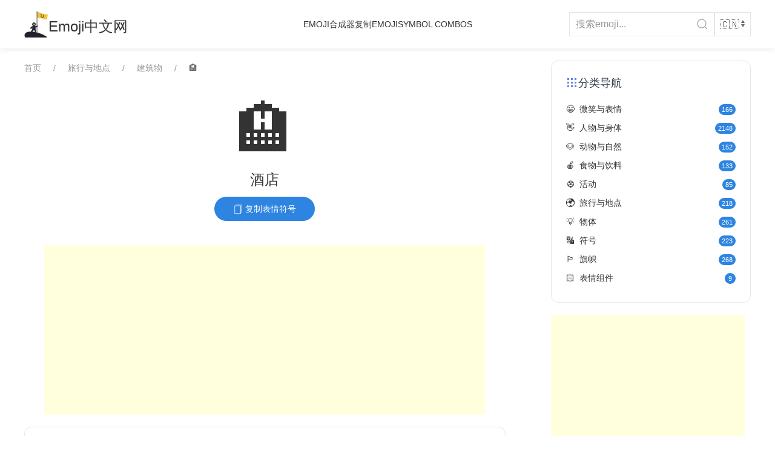

--- FILE ---
content_type: text/html; charset=UTF-8
request_url: https://www.emojicenter.com/hotel/
body_size: 13251
content:
<!doctype html>
<html lang="zh-CN">
<head>
	<meta charset="UTF-8">
	<meta name="viewport" content="width=device-width, initial-scale=1">
	<link rel="profile" href="https://gmpg.org/xfn/11">

	<meta name='robots' content='index, follow, max-image-preview:large, max-snippet:-1, max-video-preview:-1' />

	<!-- This site is optimized with the Yoast SEO plugin v26.7 - https://yoast.com/wordpress/plugins/seo/ -->
	<title>🏨酒店 是什么意思？如何复制粘贴 - Emoji中文网</title>
	<meta name="description" content="🏨 是什么意思，可以在这里查看🏨的含义、代码参数等" />
	<link rel="canonical" href="https://www.emojicenter.com/hotel/" />
	<meta property="og:locale" content="zh_CN" />
	<meta property="og:type" content="article" />
	<meta property="og:title" content="🏨酒店 是什么意思？如何复制粘贴 - Emoji中文网" />
	<meta property="og:description" content="🏨 是什么意思，可以在这里查看🏨的含义、代码参数等" />
	<meta property="og:url" content="https://www.emojicenter.com/hotel/" />
	<meta property="og:site_name" content="Emoji中文网" />
	<meta property="article:published_time" content="2023-06-22T15:18:46+00:00" />
	<meta name="twitter:card" content="summary_large_image" />
	<script type="application/ld+json" class="yoast-schema-graph">{"@context":"https://schema.org","@graph":[{"@type":"Article","@id":"https://www.emojicenter.com/hotel/#article","isPartOf":{"@id":"https://www.emojicenter.com/hotel/"},"author":{"name":"","@id":""},"headline":"🏨","datePublished":"2023-06-22T15:18:46+00:00","mainEntityOfPage":{"@id":"https://www.emojicenter.com/hotel/"},"wordCount":1,"commentCount":0,"publisher":{"@id":"https://www.emojicenter.com/#organization"},"inLanguage":"zh-Hans","potentialAction":[{"@type":"CommentAction","name":"Comment","target":["https://www.emojicenter.com/hotel/#respond"]}]},{"@type":"WebPage","@id":"https://www.emojicenter.com/hotel/","url":"https://www.emojicenter.com/hotel/","name":"🏨 是什么意思，粘贴复制 - Emoji中文网","isPartOf":{"@id":"https://www.emojicenter.com/#website"},"datePublished":"2023-06-22T15:18:46+00:00","breadcrumb":{"@id":"https://www.emojicenter.com/hotel/#breadcrumb"},"inLanguage":"zh-Hans","potentialAction":[{"@type":"ReadAction","target":["https://www.emojicenter.com/hotel/"]}]},{"@type":"BreadcrumbList","@id":"https://www.emojicenter.com/hotel/#breadcrumb","itemListElement":[{"@type":"ListItem","position":1,"name":"首页","item":"https://www.emojicenter.com/"},{"@type":"ListItem","position":2,"name":"🏨"}]},{"@type":"WebSite","@id":"https://www.emojicenter.com/#website","url":"https://www.emojicenter.com/","name":"Emoji中文网","description":"","publisher":{"@id":"https://www.emojicenter.com/#organization"},"potentialAction":[{"@type":"SearchAction","target":{"@type":"EntryPoint","urlTemplate":"https://www.emojicenter.com/?s={search_term_string}"},"query-input":{"@type":"PropertyValueSpecification","valueRequired":true,"valueName":"search_term_string"}}],"inLanguage":"zh-Hans"},{"@type":"Organization","@id":"https://www.emojicenter.com/#organization","name":"Emoji中文网","url":"https://www.emojicenter.com/","logo":{"@type":"ImageObject","inLanguage":"zh-Hans","@id":"https://www.emojicenter.com/#/schema/logo/image/","url":"https://www.emojicenter.com/wp-content/uploads/2025/07/emojicenter-1.png","contentUrl":"https://www.emojicenter.com/wp-content/uploads/2025/07/emojicenter-1.png","width":58,"height":64,"caption":"Emoji中文网"},"image":{"@id":"https://www.emojicenter.com/#/schema/logo/image/"}}]}</script>
	<!-- / Yoast SEO plugin. -->


<style id='wp-img-auto-sizes-contain-inline-css'>
img:is([sizes=auto i],[sizes^="auto," i]){contain-intrinsic-size:3000px 1500px}
/*# sourceURL=wp-img-auto-sizes-contain-inline-css */
</style>
<style id='wp-block-library-inline-css'>
:root{--wp-block-synced-color:#7a00df;--wp-block-synced-color--rgb:122,0,223;--wp-bound-block-color:var(--wp-block-synced-color);--wp-editor-canvas-background:#ddd;--wp-admin-theme-color:#007cba;--wp-admin-theme-color--rgb:0,124,186;--wp-admin-theme-color-darker-10:#006ba1;--wp-admin-theme-color-darker-10--rgb:0,107,160.5;--wp-admin-theme-color-darker-20:#005a87;--wp-admin-theme-color-darker-20--rgb:0,90,135;--wp-admin-border-width-focus:2px}@media (min-resolution:192dpi){:root{--wp-admin-border-width-focus:1.5px}}.wp-element-button{cursor:pointer}:root .has-very-light-gray-background-color{background-color:#eee}:root .has-very-dark-gray-background-color{background-color:#313131}:root .has-very-light-gray-color{color:#eee}:root .has-very-dark-gray-color{color:#313131}:root .has-vivid-green-cyan-to-vivid-cyan-blue-gradient-background{background:linear-gradient(135deg,#00d084,#0693e3)}:root .has-purple-crush-gradient-background{background:linear-gradient(135deg,#34e2e4,#4721fb 50%,#ab1dfe)}:root .has-hazy-dawn-gradient-background{background:linear-gradient(135deg,#faaca8,#dad0ec)}:root .has-subdued-olive-gradient-background{background:linear-gradient(135deg,#fafae1,#67a671)}:root .has-atomic-cream-gradient-background{background:linear-gradient(135deg,#fdd79a,#004a59)}:root .has-nightshade-gradient-background{background:linear-gradient(135deg,#330968,#31cdcf)}:root .has-midnight-gradient-background{background:linear-gradient(135deg,#020381,#2874fc)}:root{--wp--preset--font-size--normal:16px;--wp--preset--font-size--huge:42px}.has-regular-font-size{font-size:1em}.has-larger-font-size{font-size:2.625em}.has-normal-font-size{font-size:var(--wp--preset--font-size--normal)}.has-huge-font-size{font-size:var(--wp--preset--font-size--huge)}.has-text-align-center{text-align:center}.has-text-align-left{text-align:left}.has-text-align-right{text-align:right}.has-fit-text{white-space:nowrap!important}#end-resizable-editor-section{display:none}.aligncenter{clear:both}.items-justified-left{justify-content:flex-start}.items-justified-center{justify-content:center}.items-justified-right{justify-content:flex-end}.items-justified-space-between{justify-content:space-between}.screen-reader-text{border:0;clip-path:inset(50%);height:1px;margin:-1px;overflow:hidden;padding:0;position:absolute;width:1px;word-wrap:normal!important}.screen-reader-text:focus{background-color:#ddd;clip-path:none;color:#444;display:block;font-size:1em;height:auto;left:5px;line-height:normal;padding:15px 23px 14px;text-decoration:none;top:5px;width:auto;z-index:100000}html :where(.has-border-color){border-style:solid}html :where([style*=border-top-color]){border-top-style:solid}html :where([style*=border-right-color]){border-right-style:solid}html :where([style*=border-bottom-color]){border-bottom-style:solid}html :where([style*=border-left-color]){border-left-style:solid}html :where([style*=border-width]){border-style:solid}html :where([style*=border-top-width]){border-top-style:solid}html :where([style*=border-right-width]){border-right-style:solid}html :where([style*=border-bottom-width]){border-bottom-style:solid}html :where([style*=border-left-width]){border-left-style:solid}html :where(img[class*=wp-image-]){height:auto;max-width:100%}:where(figure){margin:0 0 1em}html :where(.is-position-sticky){--wp-admin--admin-bar--position-offset:var(--wp-admin--admin-bar--height,0px)}@media screen and (max-width:600px){html :where(.is-position-sticky){--wp-admin--admin-bar--position-offset:0px}}

/*# sourceURL=wp-block-library-inline-css */
</style><style id='global-styles-inline-css'>
:root{--wp--preset--aspect-ratio--square: 1;--wp--preset--aspect-ratio--4-3: 4/3;--wp--preset--aspect-ratio--3-4: 3/4;--wp--preset--aspect-ratio--3-2: 3/2;--wp--preset--aspect-ratio--2-3: 2/3;--wp--preset--aspect-ratio--16-9: 16/9;--wp--preset--aspect-ratio--9-16: 9/16;--wp--preset--color--black: #000000;--wp--preset--color--cyan-bluish-gray: #abb8c3;--wp--preset--color--white: #ffffff;--wp--preset--color--pale-pink: #f78da7;--wp--preset--color--vivid-red: #cf2e2e;--wp--preset--color--luminous-vivid-orange: #ff6900;--wp--preset--color--luminous-vivid-amber: #fcb900;--wp--preset--color--light-green-cyan: #7bdcb5;--wp--preset--color--vivid-green-cyan: #00d084;--wp--preset--color--pale-cyan-blue: #8ed1fc;--wp--preset--color--vivid-cyan-blue: #0693e3;--wp--preset--color--vivid-purple: #9b51e0;--wp--preset--color--light-shades: #F6F7F2;--wp--preset--color--light-accent: #6494B4;--wp--preset--color--primary: #2D84E1;--wp--preset--color--dark-accent: #B03D59;--wp--preset--color--dark-shades: #1E1420;--wp--preset--gradient--vivid-cyan-blue-to-vivid-purple: linear-gradient(135deg,rgb(6,147,227) 0%,rgb(155,81,224) 100%);--wp--preset--gradient--light-green-cyan-to-vivid-green-cyan: linear-gradient(135deg,rgb(122,220,180) 0%,rgb(0,208,130) 100%);--wp--preset--gradient--luminous-vivid-amber-to-luminous-vivid-orange: linear-gradient(135deg,rgb(252,185,0) 0%,rgb(255,105,0) 100%);--wp--preset--gradient--luminous-vivid-orange-to-vivid-red: linear-gradient(135deg,rgb(255,105,0) 0%,rgb(207,46,46) 100%);--wp--preset--gradient--very-light-gray-to-cyan-bluish-gray: linear-gradient(135deg,rgb(238,238,238) 0%,rgb(169,184,195) 100%);--wp--preset--gradient--cool-to-warm-spectrum: linear-gradient(135deg,rgb(74,234,220) 0%,rgb(151,120,209) 20%,rgb(207,42,186) 40%,rgb(238,44,130) 60%,rgb(251,105,98) 80%,rgb(254,248,76) 100%);--wp--preset--gradient--blush-light-purple: linear-gradient(135deg,rgb(255,206,236) 0%,rgb(152,150,240) 100%);--wp--preset--gradient--blush-bordeaux: linear-gradient(135deg,rgb(254,205,165) 0%,rgb(254,45,45) 50%,rgb(107,0,62) 100%);--wp--preset--gradient--luminous-dusk: linear-gradient(135deg,rgb(255,203,112) 0%,rgb(199,81,192) 50%,rgb(65,88,208) 100%);--wp--preset--gradient--pale-ocean: linear-gradient(135deg,rgb(255,245,203) 0%,rgb(182,227,212) 50%,rgb(51,167,181) 100%);--wp--preset--gradient--electric-grass: linear-gradient(135deg,rgb(202,248,128) 0%,rgb(113,206,126) 100%);--wp--preset--gradient--midnight: linear-gradient(135deg,rgb(2,3,129) 0%,rgb(40,116,252) 100%);--wp--preset--font-size--small: 13px;--wp--preset--font-size--medium: 20px;--wp--preset--font-size--large: 36px;--wp--preset--font-size--x-large: 42px;--wp--preset--font-family--primary: "Varela Round", sans-serif;--wp--preset--font-family--secondary: "Varela Round", sans-serif;--wp--preset--spacing--20: 0.44rem;--wp--preset--spacing--30: 0.67rem;--wp--preset--spacing--40: 1rem;--wp--preset--spacing--50: 1.5rem;--wp--preset--spacing--60: 2.25rem;--wp--preset--spacing--70: 3.38rem;--wp--preset--spacing--80: 5.06rem;--wp--preset--shadow--natural: 6px 6px 9px rgba(0, 0, 0, 0.2);--wp--preset--shadow--deep: 12px 12px 50px rgba(0, 0, 0, 0.4);--wp--preset--shadow--sharp: 6px 6px 0px rgba(0, 0, 0, 0.2);--wp--preset--shadow--outlined: 6px 6px 0px -3px rgb(255, 255, 255), 6px 6px rgb(0, 0, 0);--wp--preset--shadow--crisp: 6px 6px 0px rgb(0, 0, 0);}:root { --wp--style--global--content-size: 1100px;--wp--style--global--wide-size: 1100px; }:where(body) { margin: 0; }.wp-site-blocks > .alignleft { float: left; margin-right: 2em; }.wp-site-blocks > .alignright { float: right; margin-left: 2em; }.wp-site-blocks > .aligncenter { justify-content: center; margin-left: auto; margin-right: auto; }:where(.is-layout-flex){gap: 0.5em;}:where(.is-layout-grid){gap: 0.5em;}.is-layout-flow > .alignleft{float: left;margin-inline-start: 0;margin-inline-end: 2em;}.is-layout-flow > .alignright{float: right;margin-inline-start: 2em;margin-inline-end: 0;}.is-layout-flow > .aligncenter{margin-left: auto !important;margin-right: auto !important;}.is-layout-constrained > .alignleft{float: left;margin-inline-start: 0;margin-inline-end: 2em;}.is-layout-constrained > .alignright{float: right;margin-inline-start: 2em;margin-inline-end: 0;}.is-layout-constrained > .aligncenter{margin-left: auto !important;margin-right: auto !important;}.is-layout-constrained > :where(:not(.alignleft):not(.alignright):not(.alignfull)){max-width: var(--wp--style--global--content-size);margin-left: auto !important;margin-right: auto !important;}.is-layout-constrained > .alignwide{max-width: var(--wp--style--global--wide-size);}body .is-layout-flex{display: flex;}.is-layout-flex{flex-wrap: wrap;align-items: center;}.is-layout-flex > :is(*, div){margin: 0;}body .is-layout-grid{display: grid;}.is-layout-grid > :is(*, div){margin: 0;}body{padding-top: 0px;padding-right: 0px;padding-bottom: 0px;padding-left: 0px;}a:where(:not(.wp-element-button)){text-decoration: underline;}:root :where(.wp-element-button, .wp-block-button__link){background-color: #32373c;border-width: 0;color: #fff;font-family: inherit;font-size: inherit;font-style: inherit;font-weight: inherit;letter-spacing: inherit;line-height: inherit;padding-top: calc(0.667em + 2px);padding-right: calc(1.333em + 2px);padding-bottom: calc(0.667em + 2px);padding-left: calc(1.333em + 2px);text-decoration: none;text-transform: inherit;}.has-black-color{color: var(--wp--preset--color--black) !important;}.has-cyan-bluish-gray-color{color: var(--wp--preset--color--cyan-bluish-gray) !important;}.has-white-color{color: var(--wp--preset--color--white) !important;}.has-pale-pink-color{color: var(--wp--preset--color--pale-pink) !important;}.has-vivid-red-color{color: var(--wp--preset--color--vivid-red) !important;}.has-luminous-vivid-orange-color{color: var(--wp--preset--color--luminous-vivid-orange) !important;}.has-luminous-vivid-amber-color{color: var(--wp--preset--color--luminous-vivid-amber) !important;}.has-light-green-cyan-color{color: var(--wp--preset--color--light-green-cyan) !important;}.has-vivid-green-cyan-color{color: var(--wp--preset--color--vivid-green-cyan) !important;}.has-pale-cyan-blue-color{color: var(--wp--preset--color--pale-cyan-blue) !important;}.has-vivid-cyan-blue-color{color: var(--wp--preset--color--vivid-cyan-blue) !important;}.has-vivid-purple-color{color: var(--wp--preset--color--vivid-purple) !important;}.has-light-shades-color{color: var(--wp--preset--color--light-shades) !important;}.has-light-accent-color{color: var(--wp--preset--color--light-accent) !important;}.has-primary-color{color: var(--wp--preset--color--primary) !important;}.has-dark-accent-color{color: var(--wp--preset--color--dark-accent) !important;}.has-dark-shades-color{color: var(--wp--preset--color--dark-shades) !important;}.has-black-background-color{background-color: var(--wp--preset--color--black) !important;}.has-cyan-bluish-gray-background-color{background-color: var(--wp--preset--color--cyan-bluish-gray) !important;}.has-white-background-color{background-color: var(--wp--preset--color--white) !important;}.has-pale-pink-background-color{background-color: var(--wp--preset--color--pale-pink) !important;}.has-vivid-red-background-color{background-color: var(--wp--preset--color--vivid-red) !important;}.has-luminous-vivid-orange-background-color{background-color: var(--wp--preset--color--luminous-vivid-orange) !important;}.has-luminous-vivid-amber-background-color{background-color: var(--wp--preset--color--luminous-vivid-amber) !important;}.has-light-green-cyan-background-color{background-color: var(--wp--preset--color--light-green-cyan) !important;}.has-vivid-green-cyan-background-color{background-color: var(--wp--preset--color--vivid-green-cyan) !important;}.has-pale-cyan-blue-background-color{background-color: var(--wp--preset--color--pale-cyan-blue) !important;}.has-vivid-cyan-blue-background-color{background-color: var(--wp--preset--color--vivid-cyan-blue) !important;}.has-vivid-purple-background-color{background-color: var(--wp--preset--color--vivid-purple) !important;}.has-light-shades-background-color{background-color: var(--wp--preset--color--light-shades) !important;}.has-light-accent-background-color{background-color: var(--wp--preset--color--light-accent) !important;}.has-primary-background-color{background-color: var(--wp--preset--color--primary) !important;}.has-dark-accent-background-color{background-color: var(--wp--preset--color--dark-accent) !important;}.has-dark-shades-background-color{background-color: var(--wp--preset--color--dark-shades) !important;}.has-black-border-color{border-color: var(--wp--preset--color--black) !important;}.has-cyan-bluish-gray-border-color{border-color: var(--wp--preset--color--cyan-bluish-gray) !important;}.has-white-border-color{border-color: var(--wp--preset--color--white) !important;}.has-pale-pink-border-color{border-color: var(--wp--preset--color--pale-pink) !important;}.has-vivid-red-border-color{border-color: var(--wp--preset--color--vivid-red) !important;}.has-luminous-vivid-orange-border-color{border-color: var(--wp--preset--color--luminous-vivid-orange) !important;}.has-luminous-vivid-amber-border-color{border-color: var(--wp--preset--color--luminous-vivid-amber) !important;}.has-light-green-cyan-border-color{border-color: var(--wp--preset--color--light-green-cyan) !important;}.has-vivid-green-cyan-border-color{border-color: var(--wp--preset--color--vivid-green-cyan) !important;}.has-pale-cyan-blue-border-color{border-color: var(--wp--preset--color--pale-cyan-blue) !important;}.has-vivid-cyan-blue-border-color{border-color: var(--wp--preset--color--vivid-cyan-blue) !important;}.has-vivid-purple-border-color{border-color: var(--wp--preset--color--vivid-purple) !important;}.has-light-shades-border-color{border-color: var(--wp--preset--color--light-shades) !important;}.has-light-accent-border-color{border-color: var(--wp--preset--color--light-accent) !important;}.has-primary-border-color{border-color: var(--wp--preset--color--primary) !important;}.has-dark-accent-border-color{border-color: var(--wp--preset--color--dark-accent) !important;}.has-dark-shades-border-color{border-color: var(--wp--preset--color--dark-shades) !important;}.has-vivid-cyan-blue-to-vivid-purple-gradient-background{background: var(--wp--preset--gradient--vivid-cyan-blue-to-vivid-purple) !important;}.has-light-green-cyan-to-vivid-green-cyan-gradient-background{background: var(--wp--preset--gradient--light-green-cyan-to-vivid-green-cyan) !important;}.has-luminous-vivid-amber-to-luminous-vivid-orange-gradient-background{background: var(--wp--preset--gradient--luminous-vivid-amber-to-luminous-vivid-orange) !important;}.has-luminous-vivid-orange-to-vivid-red-gradient-background{background: var(--wp--preset--gradient--luminous-vivid-orange-to-vivid-red) !important;}.has-very-light-gray-to-cyan-bluish-gray-gradient-background{background: var(--wp--preset--gradient--very-light-gray-to-cyan-bluish-gray) !important;}.has-cool-to-warm-spectrum-gradient-background{background: var(--wp--preset--gradient--cool-to-warm-spectrum) !important;}.has-blush-light-purple-gradient-background{background: var(--wp--preset--gradient--blush-light-purple) !important;}.has-blush-bordeaux-gradient-background{background: var(--wp--preset--gradient--blush-bordeaux) !important;}.has-luminous-dusk-gradient-background{background: var(--wp--preset--gradient--luminous-dusk) !important;}.has-pale-ocean-gradient-background{background: var(--wp--preset--gradient--pale-ocean) !important;}.has-electric-grass-gradient-background{background: var(--wp--preset--gradient--electric-grass) !important;}.has-midnight-gradient-background{background: var(--wp--preset--gradient--midnight) !important;}.has-small-font-size{font-size: var(--wp--preset--font-size--small) !important;}.has-medium-font-size{font-size: var(--wp--preset--font-size--medium) !important;}.has-large-font-size{font-size: var(--wp--preset--font-size--large) !important;}.has-x-large-font-size{font-size: var(--wp--preset--font-size--x-large) !important;}.has-primary-font-family{font-family: var(--wp--preset--font-family--primary) !important;}.has-secondary-font-family{font-family: var(--wp--preset--font-family--secondary) !important;}
/*# sourceURL=global-styles-inline-css */
</style>

<link rel='stylesheet' id='uikit-style-css' href='https://www.emojicenter.com/wp-content/plugins/uikit-neek/assets/css/uikit.css?ver=newVersion4' media='all' />
<link rel='stylesheet' id='trp-language-switcher-style-css' href='https://www.emojicenter.com/wp-content/plugins/translatepress-multilingual/assets/css/trp-language-switcher.css?ver=3.0.7' media='all' />
<link rel='stylesheet' id='child-style-css' href='https://www.emojicenter.com/wp-content/themes/emojicenter/style.css?v=115' media='all' />
<style id='jm-dynamic-inline-css'>
.jm-sub-div ul{border-top:none!important;}.jm-table-divider td{border:1px solid #eee;}.uk-accordion-divider>li:not(:first-child) {border-top: 1px solid #e5e5e5;}
/*# sourceURL=jm-dynamic-inline-css */
</style>
<script src="https://www.emojicenter.com/wp-content/plugins/uikit-neek/assets/js/uikit.min.js?ver=newVersion4" id="uikit-script-js"></script>
<script src="https://www.emojicenter.com/wp-content/plugins/uikit-neek/assets/js/uikit-icons.min.js?ver=newVersion4" id="uikit-icons-js" async></script>
<script src="https://www.emojicenter.com/wp-includes/js/jquery/jquery.min.js?ver=3.7.1" id="jquery-core-js"></script>
<script src="https://www.emojicenter.com/wp-includes/js/jquery/jquery-migrate.min.js?ver=3.4.1" id="jquery-migrate-js"></script>
<script src="https://www.emojicenter.com/wp-content/plugins/uikit-neek/assets/js/customized.js?ver=newVersion4" id="customized-js"></script>
<script id="emoji-copy-js-extra">
var emojiTexts = {"copied":"\u5df2\u590d\u5236!","copyEmoji":"\u590d\u5236"};
//# sourceURL=emoji-copy-js-extra
</script>
<script src="https://www.emojicenter.com/wp-content/themes/emojicenter/js/copy.js?v=113" id="emoji-copy-js"></script>
<script>
var _hmt = _hmt || [];
(function() {
  var hm = document.createElement("script");
  hm.src = "https://hm.baidu.com/hm.js?226d0ed7263d32cc98bd9240787a760b";
  var s = document.getElementsByTagName("script")[0]; 
  s.parentNode.insertBefore(hm, s);
})();
</script>

<!-- Global site tag (gtag.js) - Google Analytics -->
<script async src="https://www.googletagmanager.com/gtag/js?id=G-F26C9X8TWJ"></script>
<script>
  window.dataLayer = window.dataLayer || [];
  function gtag(){dataLayer.push(arguments);}
  gtag('js', new Date());

  gtag('config', 'G-F26C9X8TWJ');
</script>

<script async src="https://pagead2.googlesyndication.com/pagead/js/adsbygoogle.js?client=ca-pub-1431313864056798" crossorigin="anonymous"></script>

<script defer data-domain="emojicenter.com" src="https://pv4.zeezan.com/js/script.file-downloads.hash.outbound-links.pageview-props.tagged-events.js"></script>
<script>window.plausible = window.plausible || function() { (window.plausible.q = window.plausible.q || []).push(arguments) }</script>



<link rel="alternate" hreflang="zh-CN" href="https://www.emojicenter.com/hotel/"/>
<link rel="alternate" hreflang="en-US" href="https://www.emojicenter.com/en/hotel/"/>
<link rel="alternate" hreflang="zh" href="https://www.emojicenter.com/hotel/"/>
<link rel="alternate" hreflang="en" href="https://www.emojicenter.com/en/hotel/"/>
<link rel="pingback" href="https://www.emojicenter.com/xmlrpc.php"><link rel="icon" href="https://www.emojicenter.com/wp-content/uploads/2025/07/emojicenter-1.png" sizes="32x32" />
<link rel="icon" href="https://www.emojicenter.com/wp-content/uploads/2025/07/emojicenter-1.png" sizes="192x192" />
<link rel="apple-touch-icon" href="https://www.emojicenter.com/wp-content/uploads/2025/07/emojicenter-1.png" />
<meta name="msapplication-TileImage" content="https://www.emojicenter.com/wp-content/uploads/2025/07/emojicenter-1.png" />
</head>

<body class="wp-singular post-template-default single single-post postid-2656 single-format-standard wp-custom-logo wp-theme-jimutheme wp-child-theme-emojicenter translatepress-zh_CN">

<div id="page" class="site">
	<a class="skip-link screen-reader-text" href="#primary">Skip to content</a>
		<header class="uk-box-shadow-small" style="background-color: white" uk-sticky="sel-target: #navbar;">
			<div class="uk-container">
				<nav class="uk-navbar" id="navbar" data-uk-navbar>
					<div class="uk-navbar-left">
						<a class="uk-navbar-item uk-logo" href="https://www.emojicenter.com">
							<div class=" uk-flex uk-flex-bottom">
								<img src="/wp-content/uploads/2025/07/emojicenter-1.png" alt="Emoji中文网" style="width: 40px;"> 
								<span class="uk-visible@m">Emoji中文网</span>
							</div>
						</a>
					</div>
					
					<div class="uk-navbar-center uk-hidden@s">
						<a class="uk-navbar-toggle" uk-navbar-toggle-icon href="#mobile-nav" uk-toggle></a>
					</div>
					
					<div class="uk-navbar-center uk-visible@s">
						<ul class="uk-navbar-nav">
							<li><a href="/emojikitchen/">Emoji合成器</a></li>
							<li><a href="/copy-emoji/">复制Emoji</a></li>
							<li><a href="https://symbols.run/" target="_blank">Symbol Combos</a></li>
						</ul>
					</div>
					
					<div class="uk-navbar-right">
						<form class="uk-search uk-search-default" action="/search/" method="get">
    <input class="uk-search-input" name="q" type="search" placeholder="搜索emoji..." aria-label="Search">
    <button class="uk-search-icon-flip" type="submit" uk-search-icon></button>
</form>						        <select onchange="window.location.href=this.value" class="uk-select" style="width: 60px; padding: 8px;" data-no-translation>
                            <option value="https://www.emojicenter.com/hotel/" selected>
                    🇨🇳                </option>
                            <option value="https://www.emojicenter.com/en/hotel/" >
                    🇬🇧                </option>
                    </select>					</div>
				</nav>
			</div>
		</header>
		
		<!-- Mobile Navigation -->
		<div id="mobile-nav" uk-offcanvas="overlay: true">
			<div class="uk-offcanvas-bar">
				<button class="uk-offcanvas-close" type="button" uk-close></button>
				<h3>Emoji中文网</h3>
				<ul class="uk-nav uk-nav-default">
					<li><a href="https://www.emojicenter.com">首页</a></li>
					<li><a href="/emojikitchen/">Emoji合成器</a></li>
					<li><a href="/copy-emoji/">复制Emoji</a></li>
					<li><a href="https://symbols.run/" target="_blank">Symbol Combos</a></li>
				</ul>
			</div>
		</div>
		
		<style>
		/* 导航链接样式优化 */
		.uk-navbar-nav > li > a {
			color: #333 !important;
			font-weight: 500;
			transition: color 0.3s ease;
		}
		
		.uk-navbar-nav > li > a:hover {
			color: #1e87f0 !important;
		}
		
		/* 移动端菜单样式 */
		.uk-nav-default > li > a {
			color: #333 !important;
			font-weight: 500;
		}
		
		.uk-nav-default > li > a:hover {
			color: #1e87f0 !important;
		}
		</style>
		
<div class="uk-container uk-margin-top uk-margin-bottom">

    <div class="uk-grid uk-grid-small" uk-grid>

        <div class="uk-width-2-3@m">
            <div class="uk-text-center uk-margin-medium-bottom">
                <ul class="uk-breadcrumb uk-text-left">
                    <li><a href="https://www.emojicenter.com">首页</a></li>                    <li><a href="https://www.emojicenter.com/travel-places/">旅行与地点</a></li>
                    <li><a href="https://www.emojicenter.com/travel-places/#place-building">建筑物</a></li>
                    <li><span>🏨</span></li>
                </ul>
                <div class="uk-heading-large uk-margin-remove-bottom">🏨</div>
                <h1 class="uk-margin-small uk-text-large">酒店</h1>

                <button class="uk-button uk-button-primary uk-border-pill" data-clipboard-text="🏨">
                    <span uk-icon="icon: copy; ratio: 0.8"></span> 复制表情符号                </button>
            </div>

            <div class="ad-container ad-728x90 uk-width-1-1@m uk-flex uk-flex-center">
                <div id="adsense-696e0a05789b8">
                    <!-- 728x90 -->
                    <ins class="adsbygoogle"
                         style="display:block; width:728px; height:90px;"
                         data-ad-client="ca-pub-1431313864056798"
                         data-ad-slot="3157222709"
                         data-ad-format="auto"
                         data-full-width-responsive="true"></ins>
                    <script>
                         (adsbygoogle = window.adsbygoogle || []).push({});
                    </script>
                </div>
            </div>

                        <div>
                <div class="info-card uk-margin-medium-bottom">
                    <h2>
                        🏨 表情含义                    </h2>
                    <p>
                        <p>一个酒店建筑，在大多数平台上显示为一个有许多窗户的建筑，前面有一个字母H。</p>
<p>很容易与爱情旅馆，或医院的表情符号混淆。</p>
<p>微软之前将这个表情符号描绘成一张床。</p>
                    </p>
                </div>
            </div>
            

            <div>
                <div class="info-card uk-margin-large-bottom">
                    <h2>
                        🏨 表情参数                    </h2>
                    <div class="uk-grid-medium uk-child-width-1-1 uk-child-width-1-2@m" uk-grid>

                    
                        <div>
                            <div class="copy-card">
                                <div class="uk-flex uk-flex-between uk-flex-middle uk-margin-small-bottom">
                                    <span class="uk-text-small uk-text-bold">Unicode</span>
                                </div>
                                <div class="uk-flex">
                                    <input type="text" id="copy1" class="copy-input uk-input uk-form-small" value="U+1F3E8" readonly>
                                    <button class="copy-btn" data-clipboard-target="#copy1">
                                        <span uk-icon="copy"></span>
                                    </button>
                                </div>

                            </div>
                        </div>
                    
                        <div>
                            <div class="copy-card">
                                <div class="uk-flex uk-flex-between uk-flex-middle uk-margin-small-bottom">
                                    <span class="uk-text-small uk-text-bold">HTML Code</span>
                                </div>
                                <div class="uk-flex">
                                    <input type="text" id="copy2" class="copy-input uk-input uk-form-small" value="&amp;#x1F3E8;" readonly>
                                    <button class="copy-btn" data-clipboard-target="#copy2">
                                        <span uk-icon="copy"></span>
                                    </button>
                                </div>

                            </div>
                        </div>
                    
                        <div>
                            <div class="copy-card">
                                <div class="uk-flex uk-flex-between uk-flex-middle uk-margin-small-bottom">
                                    <span class="uk-text-small uk-text-bold">CSS Code</span>
                                </div>
                                <div class="uk-flex">
                                    <input type="text" id="copy3" class="copy-input uk-input uk-form-small" value="\1f3e8" readonly>
                                    <button class="copy-btn" data-clipboard-target="#copy3">
                                        <span uk-icon="copy"></span>
                                    </button>
                                </div>

                            </div>
                        </div>
                    
                        <div>
                            <div class="copy-card">
                                <div class="uk-flex uk-flex-between uk-flex-middle uk-margin-small-bottom">
                                    <span class="uk-text-small uk-text-bold">GitHub Shortcode</span>
                                </div>
                                <div class="uk-flex">
                                    <input type="text" id="copy4" class="copy-input uk-input uk-form-small" value=":hotel:" readonly>
                                    <button class="copy-btn" data-clipboard-target="#copy4">
                                        <span uk-icon="copy"></span>
                                    </button>
                                </div>

                            </div>
                        </div>
                                        </div>

                    <div class="uk-margin-large-top">
                        <h2>
                            🏨 详细信息                        </h2>
                        <div class="uk-overflow-auto">
                            <table class="uk-table uk-table-small uk-table-divider">
                                <tbody>
                                    <tr>
                                        <td class="uk-text-bold uk-text-nowrap">Unicode 名称</td>
                                        <td>hotel</td>
                                    </tr>
                                    <tr>
                                        <td class="uk-text-bold uk-text-nowrap">分类</td>
                                        <td><a href="https://www.emojicenter.com/travel-places/">旅行与地点</a></td>
                                    </tr>
                                    <tr>
                                        <td class="uk-text-bold uk-text-nowrap">子分类</td>
                                        <td>
                                            <a href="https://www.emojicenter.com/travel-places/#place-building">
                                            建筑物                                            </a>    
                                        </td>
                                    </tr>
                                    <tr>
                                        <td class="uk-text-bold uk-text-nowrap">Unicode 版本</td>
                                        <td>Unicode 6.0</td>
                                    </tr>
                                    <tr>
                                        <td class="uk-text-bold uk-text-nowrap">Emoji 版本</td>
                                        <td>Emoji 0.6</td>
                                    </tr>
                                    <!--
                                    <tr>
                                        <td class="uk-text-bold uk-text-nowrap">修饰符支持</td>
                                        <td><span class="uk-label uk-label-danger">不支持</span></td>
                                    </tr>
                                    <tr>
                                        <td class="uk-text-bold uk-text-nowrap">肤色变体</td>
                                        <td><span class="uk-label uk-label-danger">无</span></td>
                                    </tr>
                                    -->
                                </tbody>
                            </table>
                        </div>
                    </div>
                </div>
            </div>

            <div class="ad-container ad-728x90 uk-width-1-1@m uk-flex uk-flex-center">
                <div id="adsense-696e0a0578ab6">
                    <!-- 728x90 -->
                    <ins class="adsbygoogle"
                         style="display:block; width:728px; height:90px;"
                         data-ad-client="ca-pub-1431313864056798"
                         data-ad-slot="3157222709"
                         data-ad-format="auto"
                         data-full-width-responsive="true"></ins>
                    <script>
                         (adsbygoogle = window.adsbygoogle || []).push({});
                    </script>
                </div>
            </div>
            <div class="info-card uk-margin-large-bottom">
                <h3>
                    🏨 Emoji 平台                </h3>
                <div class="uk-child-width-1-6@m uk-child-width-1-2 uk-grid-small uk-grid-match" uk-grid>
                    <div>
                        <div class="platform-item" style="padding:10px;">
                            <div class="platform-emoji" style="font-size: 64px;margin-top:4px;">🏨</div>
                            <div class="platform-name" style="margin-top: -10px;">当前设备</div>
                        </div>
                    </div>
                                                                        <div>
                                <div class="platform-item" style="padding:10px;">
                                    <a href="/apple/">
                                        <div class="platform-emoji">
                                            <img src="https://www.emojicenter.com/img/apple/hd/1f3e8.png" 
                                                 alt="Apple Emoji">
                                        </div>
                                        <div class="platform-name">Apple</div>
                                    </a>
                                </div>
                            </div>
                                                    <div>
                                <div class="platform-item" style="padding:10px;">
                                    <a href="/google/">
                                        <div class="platform-emoji">
                                            <img src="https://www.emojicenter.com/img/google/128/emoji_u1f3e8.png" 
                                                 alt="Google Emoji">
                                        </div>
                                        <div class="platform-name">Google</div>
                                    </a>
                                </div>
                            </div>
                                                    <div>
                                <div class="platform-item" style="padding:10px;">
                                    <a href="/twitter/">
                                        <div class="platform-emoji">
                                            <img src="https://www.emojicenter.com/img/twitter/hd/1f3e8.png" 
                                                 alt="Twitter Emoji">
                                        </div>
                                        <div class="platform-name">Twitter</div>
                                    </a>
                                </div>
                            </div>
                                                    <div>
                                <div class="platform-item" style="padding:10px;">
                                    <a href="/facebook/">
                                        <div class="platform-emoji">
                                            <img src="https://www.emojicenter.com/img/facebook/hd/1f3e8.png" 
                                                 alt="Facebook Emoji">
                                        </div>
                                        <div class="platform-name">Facebook</div>
                                    </a>
                                </div>
                            </div>
                                                    <div>
                                <div class="platform-item" style="padding:10px;">
                                    <a href="/microsoft/">
                                        <div class="platform-emoji">
                                            <img src="https://www.emojicenter.com/img/microsoft/hd/1f3e8.png" 
                                                 alt="Microsoft Emoji">
                                        </div>
                                        <div class="platform-name">Microsoft</div>
                                    </a>
                                </div>
                            </div>
                                                    <div>
                                <div class="platform-item" style="padding:10px;">
                                    <a href="/samsung/">
                                        <div class="platform-emoji">
                                            <img src="https://www.emojicenter.com/img/samsung/hd/1f3e8.png" 
                                                 alt="Samsung Emoji">
                                        </div>
                                        <div class="platform-name">Samsung</div>
                                    </a>
                                </div>
                            </div>
                                                    <div>
                                <div class="platform-item" style="padding:10px;">
                                    <a href="/whatsapp/">
                                        <div class="platform-emoji">
                                            <img src="https://www.emojicenter.com/img/whatsapp/hd/1f3e8.png" 
                                                 alt="WhatsApp Emoji">
                                        </div>
                                        <div class="platform-name">WhatsApp</div>
                                    </a>
                                </div>
                            </div>
                                                    <div>
                                <div class="platform-item" style="padding:10px;">
                                    <a href="/openmoji/">
                                        <div class="platform-emoji">
                                            <img src="https://www.emojicenter.com/img/openmoji/hd/1f3e8.png" 
                                                 alt="Openmoji Emoji">
                                        </div>
                                        <div class="platform-name">Openmoji</div>
                                    </a>
                                </div>
                            </div>
                                                    <div>
                                <div class="platform-item" style="padding:10px;">
                                    <a href="/emojidex/">
                                        <div class="platform-emoji">
                                            <img src="https://www.emojicenter.com/img/emojidex/hd/1f3e8.png" 
                                                 alt="Emojidex Emoji">
                                        </div>
                                        <div class="platform-name">Emojidex</div>
                                    </a>
                                </div>
                            </div>
                                                    <div>
                                <div class="platform-item" style="padding:10px;">
                                    <a href="/joypixels/">
                                        <div class="platform-emoji">
                                            <img src="https://www.emojicenter.com/img/joypixels/hd/1f3e8.png" 
                                                 alt="Joypixels Emoji">
                                        </div>
                                        <div class="platform-name">Joypixels</div>
                                    </a>
                                </div>
                            </div>
                                                    <div>
                                <div class="platform-item" style="padding:10px;">
                                    <a href="/messenger/">
                                        <div class="platform-emoji">
                                            <img src="https://www.emojicenter.com/img/messenger/hd/1f3e8.png" 
                                                 alt="Messenger Emoji">
                                        </div>
                                        <div class="platform-name">Messenger</div>
                                    </a>
                                </div>
                            </div>
                                                    <div>
                                <div class="platform-item" style="padding:10px;">
                                    <a href="/mozilla/">
                                        <div class="platform-emoji">
                                            <img src="https://www.emojicenter.com/img/mozilla/hd/1f3e8.png" 
                                                 alt="Mozilla Emoji">
                                        </div>
                                        <div class="platform-name">Mozilla</div>
                                    </a>
                                </div>
                            </div>
                                                    <div>
                                <div class="platform-item" style="padding:10px;">
                                    <a href="/skype/">
                                        <div class="platform-emoji">
                                            <img src="https://www.emojicenter.com/img/skype/hd/1f3e8.png" 
                                                 alt="Skype Emoji">
                                        </div>
                                        <div class="platform-name">Skype</div>
                                    </a>
                                </div>
                            </div>
                                                                
                </div>
            </div>

            
            
                    </div>

        <div class="uk-width-1-3@m uk-flex uk-flex-right" id="em-sidebar">
            <div>
                <div class="info-card">
    <h3>
        <span uk-icon="grid" class="info-icon"></span>
        分类导航    </h3>
<ul class="uk-nav uk-nav-default"><li class=""><a href="https://www.emojicenter.com/smileys-emotion/" class="uk-flex uk-flex-between"><span><span class="category-emoji" style="margin-right: 8px;">😀</span>微笑与表情</span><span class="uk-badge">166</span></a></li><li class=""><a href="https://www.emojicenter.com/people-body/" class="uk-flex uk-flex-between"><span><span class="category-emoji" style="margin-right: 8px;">👋</span>人物与身体</span><span class="uk-badge">2148</span></a></li><li class=""><a href="https://www.emojicenter.com/animal-nature/" class="uk-flex uk-flex-between"><span><span class="category-emoji" style="margin-right: 8px;">🐶</span>动物与自然</span><span class="uk-badge">152</span></a></li><li class=""><a href="https://www.emojicenter.com/food-drink/" class="uk-flex uk-flex-between"><span><span class="category-emoji" style="margin-right: 8px;">🍎</span>食物与饮料</span><span class="uk-badge">133</span></a></li><li class=""><a href="https://www.emojicenter.com/activity/" class="uk-flex uk-flex-between"><span><span class="category-emoji" style="margin-right: 8px;">⚽</span>活动</span><span class="uk-badge">85</span></a></li><li class=""><a href="https://www.emojicenter.com/travel-places/" class="uk-flex uk-flex-between"><span><span class="category-emoji" style="margin-right: 8px;">🌍</span>旅行与地点</span><span class="uk-badge">218</span></a></li><li class=""><a href="https://www.emojicenter.com/objects/" class="uk-flex uk-flex-between"><span><span class="category-emoji" style="margin-right: 8px;">💡</span>物体</span><span class="uk-badge">261</span></a></li><li class=""><a href="https://www.emojicenter.com/symbols/" class="uk-flex uk-flex-between"><span><span class="category-emoji" style="margin-right: 8px;">🔣</span>符号</span><span class="uk-badge">223</span></a></li><li class=""><a href="https://www.emojicenter.com/flags/" class="uk-flex uk-flex-between"><span><span class="category-emoji" style="margin-right: 8px;">🏳️</span>旗帜</span><span class="uk-badge">268</span></a></li><li class=""><a href="https://www.emojicenter.com/component/" class="uk-flex uk-flex-between"><span><span class="category-emoji" style="margin-right: 8px;">🏻</span>表情组件</span><span class="uk-badge">9</span></a></li></ul></div>
<div uk-sticky="offset: 100"><div class="ad-container ad-300x250 uk-width-1-1@m">
                <div id="adsense-696e0a0579894">
                    <!-- 300x250 -->
                    <ins class="adsbygoogle"
                         style="display:block; width:320px; height:250px;"
                         data-ad-client="ca-pub-1431313864056798"
                         data-ad-slot="3050794388"
                         data-ad-format="auto"
                         data-full-width-responsive="true"></ins>
                    <script>
                         (adsbygoogle = window.adsbygoogle || []).push({});
                    </script>
                </div>
            </div></div>            </div>
        </div>
    </div>
</div>

<style>
.copy-label {
    cursor: pointer;
    user-select: all;
    transition: all 0.3s ease;
}
.copy-label:hover {
    opacity: 0.8;
    transform: scale(1.02);
}
</style>

<script type="text/javascript">
        
const clipboard = new ClipboardJS('[data-clipboard-text], [data-clipboard-target]');

        // 复制成功
        clipboard.on('success', function(e) {
            showTooltip(e.trigger, emojiTexts.copied);
            e.clearSelection();
        });

        // 复制失败
        clipboard.on('error', function(e) {
            showTooltip(e.trigger, 'Copy failed!', 'error');
        });

        // 显示tooltip
        function showTooltip(element, message, type = 'success') {
            // 移除已存在的tooltip
            const existingTooltip = element.querySelector('.temp-tooltip');
            if (existingTooltip) {
                existingTooltip.remove();
            }
            
            const tooltip = document.createElement('div');
            tooltip.className = `temp-tooltip show ${type}`;
            tooltip.textContent = message;
            
            // 确保定位
            if (getComputedStyle(element).position === 'static') {
                element.style.position = 'relative';
            }
            
            element.appendChild(tooltip);
            
            // 为文字卡片添加复制状态
            if (element.classList.contains('copy-card')) {
                element.classList.add('copied');
                setTimeout(() => {
                    element.classList.remove('copied');
                }, 2000);
            }
            
            // 2秒后移除tooltip
            setTimeout(() => {
                if (tooltip.parentNode) {
                    tooltip.remove();
                }
            }, 2000);
        }
</script>

	<footer id="colophon" class="site-footer">
		<div class="site-info">
			<section class="uk-section-secondary uk-section uk-section-small"><div class="uk-container">
<div class="jm-text uk-panel uk-margin"><p>© 2019-2026 Emojicenter. All Rights Reserved.</p>
</div>
</div></section>		</div><!-- .site-info -->
	</footer><!-- #colophon -->
	</div><!-- #page -->

<template id="tp-language" data-tp-language="zh_CN"></template><script type="speculationrules">
{"prefetch":[{"source":"document","where":{"and":[{"href_matches":"/*"},{"not":{"href_matches":["/wp-*.php","/wp-admin/*","/wp-content/uploads/*","/wp-content/*","/wp-content/plugins/*","/wp-content/themes/emojicenter/*","/wp-content/themes/jimutheme/*","/*\\?(.+)"]}},{"not":{"selector_matches":"a[rel~=\"nofollow\"]"}},{"not":{"selector_matches":".no-prefetch, .no-prefetch a"}}]},"eagerness":"conservative"}]}
</script>

    <script>
    document.addEventListener('DOMContentLoaded', function() {
        UIkit.icon.add('openmoji', `<svg version="1.1" id="emoji" width="22" height="22" xmlns="http://www.w3.org/2000/svg" xmlns:xlink="http://www.w3.org/1999/xlink" x="0px" y="0px" viewBox="0 0 72 72" enable-background="new 0 0 72 72" xml:space="preserve" width="72" height="72"><g id="_xD83D__xDE21_" transform="scale(1.3) translate(-7.2, -7.2)">	<circle fill="none" stroke="#000000" stroke-width="2" stroke-miterlimit="10" cx="36" cy="36" r="23"></circle>	<path fill="none" stroke="#000000" stroke-width="2" stroke-linecap="round" stroke-linejoin="round" stroke-miterlimit="10" d="		M28,46c1.6-2.6,4.9-4.1,8.4-4c3.2,0.1,6.1,1.7,7.6,4"></path>	<path fill="#010101" d="M30.3,32.9c0,1.7-1.3,3-3,3c-1.7,0-3-1.3-3-3c0-1.7,1.3-3,3-3C29,29.9,30.3,31.3,30.3,32.9"></path>	<path fill="#010101" d="M48.3,32.9c0,1.7-1.3,3-3,3s-3-1.3-3-3c0-1.7,1.3-3,3-3S48.3,31.3,48.3,32.9"></path>	<line fill="none" stroke="#000000" stroke-width="2" stroke-linecap="round" stroke-linejoin="round" stroke-miterlimit="10" x1="23" y1="24" x2="30" y2="28"></line>	<line fill="none" stroke="#000000" stroke-width="2" stroke-linecap="round" stroke-linejoin="round" stroke-miterlimit="10" x1="49" y1="24" x2="42" y2="28"></line></g></svg>`);
        UIkit.icon.add('samsung', `<svg width="20" height="20" xmlns:dc="http://purl.org/dc/elements/1.1/" xmlns:cc="http://creativecommons.org/ns#" xmlns:rdf="http://www.w3.org/1999/02/22-rdf-syntax-ns#" xmlns:svg="http://www.w3.org/2000/svg" xmlns="http://www.w3.org/2000/svg" xmlns:sodipodi="http://sodipodi.sourceforge.net/DTD/sodipodi-0.dtd" xmlns:inkscape="http://www.inkscape.org/namespaces/inkscape" version="1.1" x="0px" y="0px" width="792.30658" height="798.69598" viewBox="0 0 194.65388 196.22363" enable-background="new 0 0 91.026 30.223" xml:space="preserve" id="svg2" inkscape:version="1.0.2 (e86c870879, 2021-01-15, custom)" sodipodi:docname="Samsung Favicon.svg"><metadata id="metadata34"><rdf:RDF><cc:Work rdf:about=""><dc:format>image/svg+xml</dc:format><dc:type rdf:resource="http://purl.org/dc/dcmitype/StillImage" /><dc:title></dc:title></cc:Work></rdf:RDF></metadata><defs id="defs32"></defs><sodipodi:namedview pagecolor="#ffffff" bordercolor="#666666" borderopacity="1" objecttolerance="10" gridtolerance="10" guidetolerance="10" inkscape:pageopacity="0" inkscape:pageshadow="2" inkscape:window-width="1440" inkscape:window-height="837" id="namedview30" showgrid="false" inkscape:zoom="0.65760931" inkscape:cx="402.62551" inkscape:cy="392.30699" inkscape:window-x="-8" inkscape:window-y="-8" inkscape:window-maximized="1" inkscape:current-layer="svg2" inkscape:document-rotation="0" fit-margin-top="0" fit-margin-left="0" fit-margin-right="0" fit-margin-bottom="0" /><g data-paper-data="{&quot;isPaintingLayer&quot;:true}" fill-rule="nonzero" stroke="none" stroke-width="1" stroke-linecap="butt" stroke-linejoin="miter" stroke-miterlimit="10" stroke-dasharray="none" stroke-dashoffset="0" style="mix-blend-mode:normal" id="g20" transform="matrix(0.60984391,0,0,0.61476934,-49.0356,-12.546528)"><path d="m 396.66982,132.41239 c 3.74878,28.30877 2.82192,47.58671 2.82192,47.58671 0,0 0.92686,19.2745 -2.82192,47.57982 -3.93139,29.62842 -14.41969,56.4935 -32.91894,76.16768 l -0.003,0.003 c -19.66729,18.48891 -46.52203,28.9841 -76.16423,32.91549 -28.30877,3.74878 -47.58326,2.82536 -47.58326,2.82536 0,0 -19.27794,0.92341 -47.58326,-2.82536 -29.63876,-3.93139 -56.49694,-14.42658 -76.16423,-32.91549 l -0.003,-0.003 C 97.7532,284.07242 87.26145,257.22457 83.33351,227.57892 79.58129,199.2736 80.50815,180.00599 80.50815,180.00599 c 0,0 -0.92686,-19.28483 2.82536,-47.5936 C 87.26146,102.77708 97.7532,75.91889 116.249,56.2516 h 0.003 c 19.67074,-18.4958 46.52203,-28.9841 76.16423,-32.91894 28.30877,-3.75222 47.58326,-2.82192 47.58326,-2.82192 0,0 19.2745,-0.9303 47.58326,2.82192 29.63876,3.93139 56.49694,14.41969 76.16423,32.91894 h 0.003 c 18.49924,19.66729 28.98755,46.52203 32.91894,76.16079" fill="#000000" id="path16" /><path d="m 257.37852,216.22584 c -8.69923,-21.89187 -68.78506,-31.90317 -76.17223,-66.46646 -1.77937,-8.48354 -1.59963,-15.2596 -0.37745,-22.86245 4.4934,-27.53558 29.08133,-37.47501 59.16916,-37.47501 23.95884,0 57.03033,5.75155 57.03033,42.59747 v 11.88057 h -42.18408 c 0,0 0,-7.33323 0,-10.44267 0,-9.23844 -5.84143,-15.34948 -15.72694,-15.34948 -10.58644,0 -14.28903,5.94926 -15.45732,11.34137 -0.39541,1.92317 -0.62909,5.51789 0.17973,8.91491 4.781,19.80692 68.98274,30.37544 76.11828,65.78345 0.70096,3.61271 2.22875,13.17466 0.17973,27.78722 -4.00812,28.18265 -29.20712,38.6433 -59.79822,38.6433 -31.81332,0 -61.50575,-11.37731 -61.50575,-49.08597 l 0.036,-13.10276 h 45.36542 v 16.37398 c 0,9.29236 6.43455,15.36744 17.039,15.36744 11.25149,0 15.06189,-5.73359 16.48181,-11.35932 0.77286,-3.18134 1.27613,-8.4476 -0.37745,-12.5456 z" fill="#ffffff" style="fill:#ffffff!important" id="path18" /></g></svg>`);
        UIkit.icon.add('joypixels',`<svg width="20" height="20" viewBox="0 0 64 62" version="1.1" xmlns="http://www.w3.org/2000/svg" xmlns:xlink="http://www.w3.org/1999/xlink">    <!-- Generator: Sketch 54.1 (76490) - https://sketchapp.com -->    <title>Shape</title>    <desc>Created with Sketch.</desc>    <g id="icons" stroke="none" stroke-width="1" fill="none" fill-rule="evenodd">        <g id="icon-emoji" transform="translate(0.000000, -1.000000)" fill="#02D6B4" fill-rule="nonzero">            <g id="Smile-Beam" transform="translate(0.000000, 1.000000)">                <path d="M21.4116593,24.6748736 C22.9792986,24.6748736 24.4449777,25.6623687 25.4263454,27.3748603 L26.6371238,29.4998498 C26.9047695,29.9623476 27.427316,30.087347 27.822412,29.9623476 C28.2812333,29.8248482 28.5871142,29.3998503 28.5488791,28.9248527 C28.1282929,23.6623786 24.4449777,19.9998966 21.4116593,19.9998966 C18.3783409,19.9998966 14.6950257,23.6623786 14.2744395,28.9248527 C14.2362044,29.3873504 14.5420853,29.8248482 15.0009065,29.9623476 C15.4342377,30.0998469 15.9440392,29.8998479 16.1861948,29.4998498 L17.3969732,27.3748603 C18.3783409,25.6498688 19.84402,24.6748736 21.4116593,24.6748736 Z M31.6076875,-4.92307709e-06 C14.1469892,-4.92307709e-06 0,13.8749268 0,30.9998425 C0,48.1247582 14.1469892,61.9996898 31.6076875,61.9996898 C49.0683859,61.9996898 63.2153751,48.1247582 63.2153751,30.9998425 C63.2153751,13.8749268 49.0683859,-4.92307709e-06 31.6076875,-4.92307709e-06 Z M31.6076875,57.9997095 C16.4283505,57.9997095 4.07841129,45.8872692 4.07841129,30.9998425 C4.07841129,16.1124158 16.4283505,3.99997538 31.6076875,3.99997538 C46.7870246,3.99997538 59.1369638,16.1124158 59.1369638,30.9998425 C59.1369638,45.8872692 46.7870246,57.9997095 31.6076875,57.9997095 Z M41.8037158,19.9998966 C38.7703974,19.9998966 35.0870822,23.6623786 34.666496,28.9248527 C34.6282609,29.3873504 34.9341417,29.8248482 35.392963,29.9623476 C35.8262942,30.0998469 36.3360956,29.8998479 36.5782513,29.4998498 L37.7890296,27.3748603 C38.7703974,25.6623687 40.2360764,24.6748736 41.8037158,24.6748736 C43.3713551,24.6748736 44.8370342,25.6623687 45.8184019,27.3748603 L47.0291802,29.4998498 C47.296826,29.9623476 47.8193724,30.087347 48.2144685,29.9623476 C48.6732898,29.8248482 48.9791706,29.3998503 48.9409355,28.9248527 C48.5203494,23.6623786 44.8370342,19.9998966 41.8037158,19.9998966 Z M43.1037094,39.7247995 C40.2488215,43.074783 36.0557048,44.9997735 31.6076875,44.9997735 C27.1596702,44.9997735 22.9665536,43.074783 20.1116657,39.7247995 C19.3851987,38.8748037 18.0979501,38.7623042 17.2440328,39.4748007 C16.3773704,40.1872972 16.262665,41.4372911 16.989132,42.2872869 C20.6087221,46.5497659 25.9488919,48.9997538 31.6076875,48.9997538 C37.2664832,48.9997538 42.606653,46.5497659 46.238988,42.274787 C46.9654551,41.4247911 46.8507497,40.1622974 45.9840873,39.4623008 C45.1046799,38.7623042 43.8301764,38.8748037 43.1037094,39.7247995 Z" id="Shape"></path>            </g>        </g>    </g></svg>`);
    });
    </script>
    <script src="https://www.emojicenter.com/wp-includes/js/comment-reply.min.js" id="comment-reply-js" async data-wp-strategy="async" fetchpriority="low"></script>

<script defer src="https://static.cloudflareinsights.com/beacon.min.js/vcd15cbe7772f49c399c6a5babf22c1241717689176015" integrity="sha512-ZpsOmlRQV6y907TI0dKBHq9Md29nnaEIPlkf84rnaERnq6zvWvPUqr2ft8M1aS28oN72PdrCzSjY4U6VaAw1EQ==" data-cf-beacon='{"version":"2024.11.0","token":"d4cdb26090254f53b0aad6f7478b1ae9","r":1,"server_timing":{"name":{"cfCacheStatus":true,"cfEdge":true,"cfExtPri":true,"cfL4":true,"cfOrigin":true,"cfSpeedBrain":true},"location_startswith":null}}' crossorigin="anonymous"></script>
</body>
</html>

--- FILE ---
content_type: text/html; charset=utf-8
request_url: https://www.google.com/recaptcha/api2/aframe
body_size: 267
content:
<!DOCTYPE HTML><html><head><meta http-equiv="content-type" content="text/html; charset=UTF-8"></head><body><script nonce="omLzzRTOXEU7iDp8dJQfvg">/** Anti-fraud and anti-abuse applications only. See google.com/recaptcha */ try{var clients={'sodar':'https://pagead2.googlesyndication.com/pagead/sodar?'};window.addEventListener("message",function(a){try{if(a.source===window.parent){var b=JSON.parse(a.data);var c=clients[b['id']];if(c){var d=document.createElement('img');d.src=c+b['params']+'&rc='+(localStorage.getItem("rc::a")?sessionStorage.getItem("rc::b"):"");window.document.body.appendChild(d);sessionStorage.setItem("rc::e",parseInt(sessionStorage.getItem("rc::e")||0)+1);localStorage.setItem("rc::h",'1768819226230');}}}catch(b){}});window.parent.postMessage("_grecaptcha_ready", "*");}catch(b){}</script></body></html>